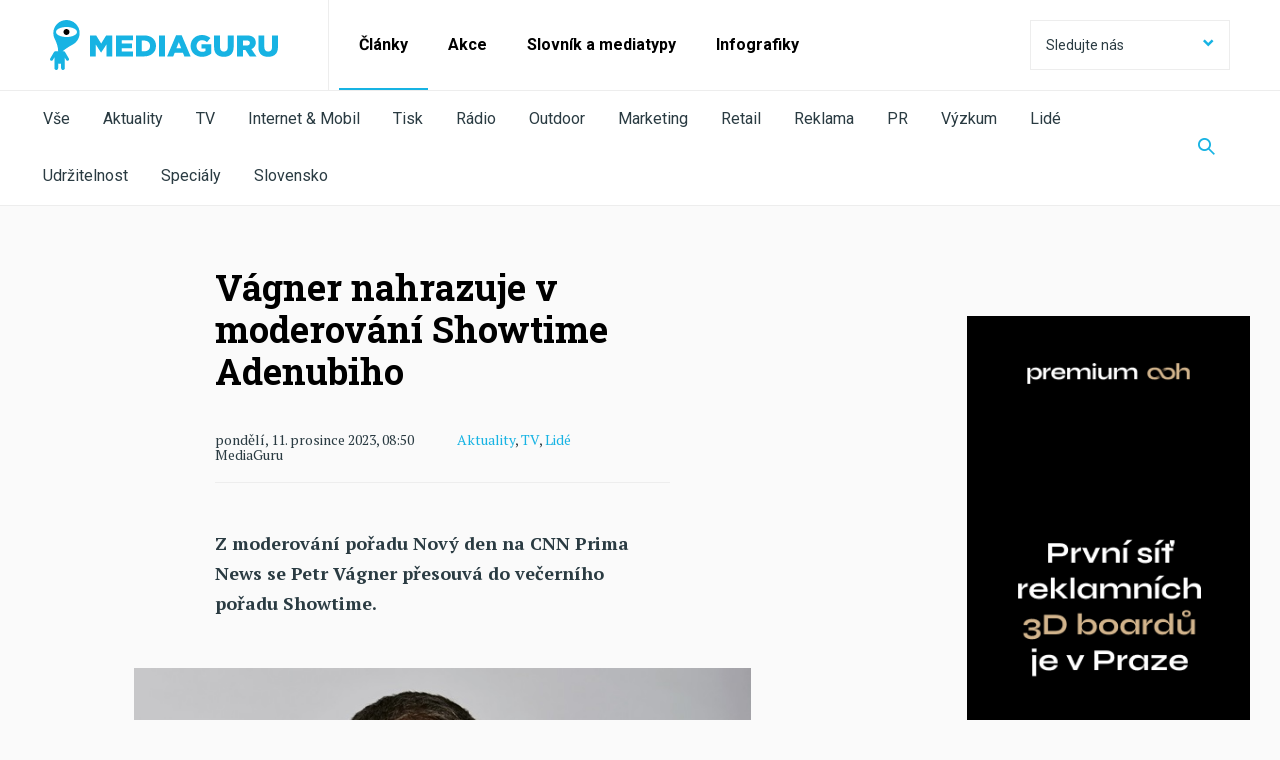

--- FILE ---
content_type: text/html; charset=utf-8
request_url: https://mediaguruwebapp.azurewebsites.net/clanky/2023/12/vagner-nahrazuje-v-moderovani-showtime-adenubiho/
body_size: 17884
content:



<!DOCTYPE html>

<html lang="cs">
<head>

    <meta charset="utf-8">
    <meta name="viewport" content="width=device-width" />
    <meta http-equiv="X-UA-Compatible" content="IE=edge">
    <meta name="format-detection" content="telephone=no">
    <meta name="google-site-verification" content="VON7R2B-GyFZPVk4kFeHrF-CrSAxtDLP2NNYaoBla_I" />

    <meta name="robots" content="noindex">

        <title>V&#225;gner nahrazuje v moderov&#225;n&#237; Showtime Adenubiho | MediaGuru</title>


    <link rel="icon" type="image/png" href="/media/1023/favicon.png" />
    <link rel="stylesheet" href="https://fonts.googleapis.com/css?family=PT+Serif:400,400i,700,700i|Roboto+Slab:300,400,700|Roboto:300,400,700&display=swap&subset=latin-ext">
    <link rel="stylesheet" type="text/css" href="/css/main.min.css?ver=65-1206">
    <link rel="stylesheet" type="text/css" href="/css/ab-testing/v2-mobile-articles.css?ver=65">

    <script type='text/javascript'>
        var appInsights = window.appInsights || function (config) {
            function r(config) { t[config] = function () { var i = arguments; t.queue.push(function () { t[config].apply(t, i) }) } }
            var t = { config: config }, u = document, e = window, o = 'script', s = u.createElement(o), i, f; for (s.src = config.url || '//az416426.vo.msecnd.net/scripts/a/ai.0.js', u.getElementsByTagName(o)[0].parentNode.appendChild(s), t.cookie = u.cookie, t.queue = [], i = ['Event', 'Exception', 'Metric', 'PageView', 'Trace', 'Ajax']; i.length;)r('track' + i.pop()); return r('setAuthenticatedUserContext'), r('clearAuthenticatedUserContext'), config.disableExceptionTracking || (i = 'onerror', r('_' + i), f = e[i], e[i] = function (config, r, u, e, o) { var s = f && f(config, r, u, e, o); return s !== !0 && t['_' + i](config, r, u, e, o), s }), t
        }({
            instrumentationKey: '534b9d30-bd70-4fd0-9edd-d409722bbf0c'
        });

        window.appInsights = appInsights;
        appInsights.trackPageView();
    </script>
    <script src="/js/minified/libs.min.js?ver=65"></script>
    <script src="/js/minified/main.min.js?ver=65-12052020"></script>
    
    <script>
    var pageId=66709;
    </script>
    <link rel="canonical" href="https://www.mediaguru.cz/clanky/2023/12/vagner-nahrazuje-v-moderovani-showtime-adenubiho/" />
    <script src="/js/minified/view-counter.min.js?ver=65"></script>
    <script src="/js/livefeed-polling.js?ver=65-21052020"></script>

    <meta property="og:locale" content="cs_CZ">
    <meta name="twitter:card" content="summary_large_image">

    


    <meta property="og:url" content="https://mediaguruwebapp.azurewebsites.net/clanky/2023/12/vagner-nahrazuje-v-moderovani-showtime-adenubiho/">
    <meta property="og:site_name" content="MediaGuru.cz">
    <meta property="og:title" content="Vágner nahrazuje v moderování Showtime Adenubiho">
    <meta name="twitter:title" content="Vágner nahrazuje v moderování Showtime Adenubiho">

            <meta name="description" content="Z moderov&#225;n&#237; pořadu Nov&#253; den na CNN Prima News se Petr V&#225;gner přesouv&#225; do večern&#237;ho pořadu Showtime.">

    <meta property="og:description" content="Z moderování pořadu Nový den na CNN Prima News se Petr Vágner přesouvá do večerního pořadu Showtime.">
    <meta name="twitter:description" content="Z moderování pořadu Nový den na CNN Prima News se Petr Vágner přesouvá do večerního pořadu Showtime.">
        <meta property="fb:app_id" content="126667434748220" />

        <meta name="twitter:creator" content="@MediaGuruCZ" />

    <script type="text/javascript" src="/js/fresco.js?ver=65"></script>
        <link rel="image_src" href="https://mediaguruwebapp.azurewebsites.net/media/26902/petr-v&#225;gner-1.jpg?anchor=center&amp;mode=crop&amp;width=1200&amp;height=630&amp;rnd=133467545322030000">
        <meta property="og:image" content="https://mediaguruwebapp.azurewebsites.net/media/26902/petr-v&#225;gner-1.jpg?anchor=center&amp;mode=crop&amp;width=1200&amp;height=630&amp;rnd=133467545322030000">
        <meta name="twitter:image" content="https://mediaguruwebapp.azurewebsites.net/media/26902/petr-v&#225;gner-1.jpg?anchor=center&amp;mode=crop&amp;width=1200&amp;height=630&amp;rnd=133467545322030000">

    <!-- https://developers.google.com/tag-platform/devguides/consent?tab=tag-manager -->
    <script>
        // Define dataLayer and the gtag function.
        window.dataLayer = window.dataLayer || [];
        function gtag(){dataLayer.push(arguments);}

        // Default ad_storage to 'denied'.
        gtag('consent', 'default', {
            'ad_storage': 'denied',
            'analytics_storage': 'denied',
            'functionality_storage': 'denied',
            'personalization_storage': 'denied',
            'security_storage': 'denied'
        });
    </script>
    
    <!-- Google Tag Manager -->
    <script>(function(w,d,s,l,i){w[l]=w[l]||[];w[l].push({'gtm.start':
    new Date().getTime(),event:'gtm.js'});var f=d.getElementsByTagName(s)[0],
    j=d.createElement(s),dl=l!='dataLayer'?'&l='+l:'';j.async=true;j.src=
    'https://www.googletagmanager.com/gtm.js?id='+i+dl;f.parentNode.insertBefore(j,f);
    })(window,document,'script','dataLayer','GTM-NHPRBZF');</script>
    <!-- End Google Tag Manager -->
</head>
<body>
    <!-- Google Tag Manager (noscript) -->
    <noscript><iframe src="https://www.googletagmanager.com/ns.html?id=GTM-NHPRBZF"
    height="0" width="0" style="display:none;visibility:hidden"></iframe></noscript>
    <!-- End Google Tag Manager (noscript) -->

    <div id="page-wrapper">
        

<header>
	<nav class="navbar">
		<div class="header-container">

			
			<div class="brand-wrapper brand-wrapper--border-bottom">
				<div class="brand-wrapper__item">
                    <a href="/">
						<img src="/img/logo_mediaguru_old.svg" alt="MediaGuru" width="228" height="50" />
					</a>
				</div>
				<div class="brand-wrapper__toggle-btn">
					<button class="toggle-btn toggle-btn--header toggle-btn--opened"><span class="mg-icon-cross"></span></button>
					<button class="toggle-btn toggle-btn--header toggle-btn--closed"><span class="mg-icon-menu"></span></button>
				</div>
			</div>
			

			<div class="toggle-content active">

				
				<form id="web-search" action="/clanky/vyhledavani/" method="get" class="search-field search-field--display-for-mobile">
					<input  name="query" type="text" placeholder="Vyhledat na MediaGuru" />
					<button class="search-field__search-btn"><span class="mg-icon-search"></span></button>
					<input type="submit" style="display: none;" />
				</form>
				

				
				<ul class="prim-menu">
					<!--<li><a href="">Články</a></li>
					<li><a href="">Akce</a></li>
					<li><a href="">Akademie</a></li>-->
								<li class="current">
									<a href="/clanky/">Čl&#225;nky</a>
								</li>
								<li class="">
									<a href="/akce/">Akce</a>
								</li>
								<li class="">
									<a href="/slovnik-a-mediatypy/slovnik/">Slovn&#237;k a mediatypy</a>
								</li>
								<li class="">
									<a href="/clanky/kategorie/infografiky/">Infografiky</a>
								</li>

				</ul>
				

				
				<div class="dropdown dropdown--social">
					<button class="btn btn--social dropdownmenu-toggle">
						Sledujte nás <span class="mg-icon-arrow-down pull-right"></span>
					</button>
					<div class="list-group list-group--social">
						<a href="#" class="list-group-item">
							Sledujte nás <span class="mg-icon-arrow-up pull-right"></span>
						</a>

					<a href="https://www.facebook.com/pages/MediaGuru/203926995614" target="_blank" class="list-group-item">
						<span class="mg-icon-facebook"></span>Facebook
					</a>
											<a href="https://twitter.com/MediaGuruCZ" target="_blank" class="list-group-item">
						<span class="mg-icon-twitter"></span>Twitter
					</a>
																	<a href="https://www.linkedin.com/groups/3834548" target="_blank" class="list-group-item">
						<span class="mg-icon-linkedin"></span>LinkedIn
					</a>
											<a href="https://www.instagram.com/mediagurucz/" target="_blank" class="list-group-item">
						<span class="mg-icon-instagram"></span>Instagram
					</a>
						<a href="/rss-kanal/" class="list-group-item">
							<span class="mg-icon-rss"></span>RSS
						</a>
						<a href="http://www.phdmedia.com/czech-republic/" class="list-group-item phd-a-link">
							<span class="mg-icon-phd-social"></span>
						</a>
					</div>
				</div>
				
				<div class="scrolling-row--mobile">
					<ul class="social">
                            <li><a href="https://www.facebook.com/pages/MediaGuru/203926995614" target="_blank"><span class="mg-icon-facebook"></span></a></li>

                            <li><a href="https://twitter.com/MediaGuruCZ" target="_blank"><span class="mg-icon-twitter"></span></a></li>

                                                    <li><a href="https://www.linkedin.com/groups/3834548" target="_blank"><span class="mg-icon-linkedin"></span></a></li>
                                                    <li><a href="https://www.instagram.com/mediagurucz/" target="_blank"><span class="mg-icon-instagram"></span></a></li>
						<li><a href="/rss-kanal/"><span class="mg-icon-rss"></span></a></li>
						<li><a href="http://www.phdmedia.com/czech-republic/" class="phd-a-link"><span class="mg-icon-phd-social"></span></a></li>
					</ul>
				</div>
			</div>
			<div class="sub-menu">
				<div class="sub-menu-swipe-field">
					<ul class="sub-menu__list">

                            <li class=""><a href="/clanky/">Vše</a></li>
												    <li class=""><a href="/clanky/kategorie/aktuality/">Aktuality</a></li>
						    <li class=""><a href="/clanky/kategorie/tv/">TV</a></li>
						    <li class=""><a href="/clanky/kategorie/internet-mobil/">Internet &amp; Mobil</a></li>
						    <li class=""><a href="/clanky/kategorie/tisk/">Tisk</a></li>
						    <li class=""><a href="/clanky/kategorie/radio/">R&#225;dio</a></li>
						    <li class=""><a href="/clanky/kategorie/outdoor/">Outdoor</a></li>
						    <li class=""><a href="/clanky/kategorie/marketing/">Marketing</a></li>
						    <li class=""><a href="/clanky/kategorie/retail/">Retail</a></li>
						    <li class=""><a href="/clanky/kategorie/reklama/">Reklama</a></li>
						    <li class=""><a href="/clanky/kategorie/pr/">PR</a></li>
						    <li class=""><a href="/clanky/kategorie/vyzkum/">V&#253;zkum</a></li>
						    <li class=""><a href="/clanky/kategorie/lide/">Lid&#233;</a></li>
						    <li class=""><a href="/clanky/kategorie/udrzitelnost/">Udržitelnost</a></li>
						    <li class=""><a href="/clanky/kategorie/specialy/">Speci&#225;ly</a></li>
						    <li class=""><a href="/clanky/kategorie/slovensko/">Slovensko</a></li>
					</ul>
				</div>
				<button class="search-field__search-btn-toggle" aria-label="Zobrazit vyhledávaní"><span class="mg-icon-search"></span></button>
			</div>
            <form action="/clanky/vyhledavani/" method="get" class="search-field search-field-top">
                <input name="query" type="text" placeholder="Vyhledat na MediaGuru" />
                <button type="button" class="search-field__search-btn" id="search-btn-header" aria-label="Schovat vyhledávaní"><span class="mg-icon-cross"></span></button>
                <input type="submit" style="display: none;" />
            </form>
		</div>
	</nav>
</header>


        <main id="page-main">
            




<div id="page-wrapper">
    <div class="content article-page-content">
        <div class="container-fluid article-detail select-sharer-container">
            <div class="row">
                <div class="col-md-offset-1 col-md-8">
                    <div class="row">
                        <div class="container">
                            <div class="row">
                                <div class="col-md-offset-1 col-md-6">
                                    <h1>V&#225;gner nahrazuje v moderov&#225;n&#237; Showtime Adenubiho</h1>
                                    <div class="article-detail-info-container">
                                        <div class="article-detail-info">
                                            <span class="article-detail-date">ponděl&#237;, 11. prosince 2023, 08:50</span>
                                                <span class="article-detail-categories">

                                                            <a href="/clanky/kategorie/aktuality/">Aktuality</a>,
                                                            <a href="/clanky/kategorie/tv/">TV</a>,
                                                            <a href="/clanky/kategorie/lide/">Lid&#233;</a>

                                                </span>
                                            <span class="article-detail-author">
                                                
                                                MediaGuru
                                            </span>
                                        </div>
                                    </div>
                                    <p class="perex">Z moderov&#225;n&#237; pořadu Nov&#253; den na CNN Prima News se Petr V&#225;gner přesouv&#225; do večern&#237;ho pořadu Showtime.</p>
                                </div>
                            </div>
                        </div>
                    </div>

                    <div class="row">
                        
                        
    <div class="umb-grid">
                <div class="grid-section">
    <div >
            <div class="container">
        <div class="row clearfix">
            <div class="col-md-8 column">
                <div >
                            
    
    <img src="https://mediagurucdneu.azureedge.net/media/26902/petr-v&#225;gner-1.jpg" alt="Petr V&#225;gner, zdroj: FTV Prima">
        <p class="caption">Petr V&#225;gner, zdroj: FTV Prima</p>


                </div>
            </div>        </div>
            </div>
    </div>
    <div >
            <div class="container">
        <div class="row clearfix">
            <div class="col-md-1 column">
                <div >
                </div>
            </div>            <div class="col-md-6 column">
                <div >
                            
    
<p>Moderátor <strong>Petr Vágner</strong> se přesouvá z moderování ranního vysílání <strong>CNN Prima News</strong> do večerního pořadu o celebritách <strong>Showtime</strong>. Nahradí <strong>Immanuela Adenubiho</strong>, který v sobotu pořad moderoval naposledy. V moderátorském týmu pořadu Showtime tak doplní <strong>Laďku Něrgešovou</strong> a <strong>Ivu Kubelkovou</strong>. Poprvé se představí v pátek 15. prosince v 19:55. Petr Vágner moderoval poslední více než rok ranní pořad <strong>Nový den</strong>.</p>
<p>-mav-</p>


                </div>
            </div>        </div>
            </div>
    </div>
                </div>
    </div>



                    </div>
                    
                            <div class="row">
                                <div class="container">
                                    <div class="row">
                                        <div class="col-md-6 col-md-offset-1">
                                            <h3>Tagy</h3>
                                            <ul class="tags">
                                                    <li class="blue" style="list-style: none; line-height: 1.15;">
                                                        <a href="/clanky/vyhledavani-podle-tagu?query=Petr V&#225;gner">Petr V&#225;gner</a>
                                                    </li>
                                                    <li class="blue" style="list-style: none; line-height: 1.15;">
                                                        <a href="/clanky/vyhledavani-podle-tagu?query=TV Prima">TV Prima</a>
                                                    </li>
                                                    <li class="blue" style="list-style: none; line-height: 1.15;">
                                                        <a href="/clanky/vyhledavani-podle-tagu?query=CNN Prima News">CNN Prima News</a>
                                                    </li>
                                                    <li class="blue" style="list-style: none; line-height: 1.15;">
                                                        <a href="/clanky/vyhledavani-podle-tagu?query=moder&#225;tor">moder&#225;tor</a>
                                                    </li>
                                                    <li class="blue" style="list-style: none; line-height: 1.15;">
                                                        <a href="/clanky/vyhledavani-podle-tagu?query=lid&#233;">lid&#233;</a>
                                                    </li>
                                                    <li class="blue" style="list-style: none; line-height: 1.15;">
                                                        <a href="/clanky/vyhledavani-podle-tagu?query=person&#225;lie">person&#225;lie</a>
                                                    </li>
                                            </ul>
                                        </div>
                                    </div>
                                </div>
                            </div>


                    
                    <div class="row">
                        <div class="container">
                            <div class="row">
                                <div class="col-md-6 col-md-offset-1">
                                    
                                    <div class="addthis_inline_share_toolbox"></div>
                                </div>

                            </div>
                        </div>

                    </div>

                </div>
                <div class="col-md-3">

                    

<div class="row / mg-banner / mg-banner-vertical" id="bannerBlock_5285">
    <div class="col-sm-12">

        <div class="mg-wrapper / mg-banner-link-v" data-target="rectangleDesktopImage">
            <a href="https://www.premiumooh.com/cs " target="_blank" class="mg-banner-link">
                <picture>
                    
                    <source srcset="/media/gtpmo453/pooh-banner-300x600.png?anchor=center&amp;mode=crop&amp;width=300&amp;height=600&amp;rnd=134136209632570000" media="(min-width: 1024px)" />

                    <img srcset="[data-uri]" alt="" data-target="rectangleDesktopImage" width="300" height="600" /> 
                </picture>
            </a>
            <span>Inzerce</span>
        </div>

            <div class="mg-wrapper / mg-banner-link-v-mobile" data-target="rectangleMobileImage">
                <a href="https://www.premiumooh.com/cs " target="_blank" class="mg-banner-link">
                    <picture>
                        
                        <source srcset="/media/ek3bfv5i/pooh-banner-640x640.png?anchor=center&amp;mode=crop&amp;width=640&amp;height=640&amp;rnd=134136209632570000" media="(max-width: 1023px)" />

                        <img srcset="[data-uri]" alt="" data-target="rectangleMobileImage" width="640" height="640" /> 
                    </picture>
                </a>
                <span>Inzerce</span>
            </div>

    </div>
</div>
<script>

    var sendImpression = sendImpression || function (bannerUid, type, size) {

        var url;

        if (type == "click")
            url = "/umbraco/api/Bnr/IncreaseCCount";
        else if (type == "load")
            url = "/umbraco/api/Bnr/IncreaseICount";
        else
            url = "/umbraco/api/Bnr/IncreaseVICount";

        $.ajax({
            url: url + "?bid=" + bannerUid + "&btype=" + size,
            method: "POST"
        });

    };


    (function (uid, bid) {

        var opts = {
            root: null,
            rootMargin: "0px 0px 10px 0px",
            threshold: [0, .5, 1]
        };

        var previous = 0;
        var wrappers; // = document.querySelectorAll
        var wrapperTarget = "";
        var timeInterval;
        var canCount = true;

        var observer = new IntersectionObserver(function (entries, observer) {

            var entry = entries[0];
            var target = entry.target;
            var amount = Math.floor(entry.intersectionRatio * 100);

            if (amount > 20 && amount < 80) {

                $("#bannerBlock_" + uid + " .mg-wrapper").each(function (i, item) {

                    if ($(item).css("display") !== "none")
                        wrapperTarget = $(item).attr("data-target");
                });

                if (wrapperTarget != "" && canCount) {
                    canCount = false;
                    timeInterval = setTimeout(function () {
                        sendImpression(bid, "seen", wrapperTarget);
                    }, 1000);
                }

            } else if (amount >= 50 && entry.isIntersecting) {
                $("#bannerBlock_" + uid + " .mg-wrapper").each(function (i, item) {

                    if ($(item).css("display") !== "none")
                        wrapperTarget = $(item).attr("data-target");
                });

                if (wrapperTarget != "" && canCount) {
                    canCount = false;
                    timeInterval = setTimeout(function () {
                        sendImpression(bid, "seen", wrapperTarget);
                    }, 1000);
                }
            }


            if (!entry.isIntersecting) {
                clearTimeout(timeInterval);
                canCount = true;
            }

        }, opts);

        var target = document.querySelector("#bannerBlock_" + uid);
        observer.observe(target);

        $(".mg-wrapper img", target).on("click", function (ev) {
            sendImpression(bid, "click", ev.target.getAttribute("data-target"));
        });

        // basic imprese
        $("#bannerBlock_" + uid + " .mg-wrapper").each(function (i, item) {

            if ($(item).css("display") !== "none") {
                wrapperTarget = $("img", item).attr("data-target");
                sendImpression(bid, "load", wrapperTarget);
            }
        });



    })(5285, 74706);

    </script>

                </div>
            </div>


            <div class="row">
                <div class="col-md-6 col-md-offset-2">
                    
                    





<script type="text/javascript" src="//s7.addthis.com/js/300/addthis_widget.js#pubid=ra-59c1219dc343822c"></script>


                </div>
            </div>

        </div>
    </div>

    
    
<link rel="stylesheet" href="/css/selection-sharer.css?ver=65" />
<script src="/js/selection-sharer.js?ver=65"></script>



<script>
    $(function () {
        $(".select-sharer-container").selectionSharer();
    });
</script>






<div class="other-articles">
    <div class="content">
        
        
        <h2 class="other-articles__header">Aktuality</h2>
        <div class="row other-articles__container">
            <div class="col-md-12">
                <div class="row">

                    <div class="col-sm-6 preview-slider__other-articles with-lazy-loader">
                        <div class="preview-slider__header">
                            <h2>Novější články</h2>
                            <div class="right-block">
                                <div class="arrows-block visible-lg-block visible-md-block">
                                    <span class="arrow-icon arrow-left">
                                        <span class="mg-icon-arrow-article-swipe-left"></span>
                                    </span>
                                    <span class="arrow-icon arrow-right">
                                        <span class="mg-icon-arrow-article-swipe-right"></span>
                                    </span>
                                </div>
                            </div>
                        </div>
                        <div class="row scrolling-row">



<div class="box--other-article animated-box preview-slider__other-articles__item without-description  lazy-container">
    <article class="box box--article">
            <ul class="box__labels">


                            <li class="blue"><a href="/clanky/kategorie/aktuality/">Aktuality</a></li>
                            <li class="blue"><a href="/clanky/kategorie/tv/">TV</a></li>
                            <li class="blue"><a href="/clanky/kategorie/radio/">R&#225;dio</a></li>

             </ul>
        <a href="/clanky/2026/01/klempir-redukci-medii-verejne-sluzby-nemame-v-umyslu/" title="Klemp&#237;ř: Redukci m&#233;di&#237; veřejn&#233; služby nem&#225;me v &#250;myslu"></a>
        <div class="box__img-container">
            <!--<div class="box__img animated-img lazy-img"   data-bg-img="https://mediagurucdneu.azureedge.net/imgcache/7/5/8/2/a/c/7582ac5fe3121dcc9d9a01d3b398ada08c7c19da.jpg?v=1">
                <a href="/clanky/2026/01/klempir-redukci-medii-verejne-sluzby-nemame-v-umyslu/">
                    
                </a>
            </div>-->
            <div class="box__img animated-img lazy-img" data-bg="https://mediagurucdneu.azureedge.net/imgcache/7/5/8/2/a/c/7582ac5fe3121dcc9d9a01d3b398ada08c7c19da.jpg?v=1" >
                <a href="/clanky/2026/01/klempir-redukci-medii-verejne-sluzby-nemame-v-umyslu/">
                    
                </a>
            </div>

        </div>
        <div class="box__content">
            <h3 class="animated-header">
                Klemp&#237;ř: Redukci m&#233;di&#237; veřejn&#233; služby nem&#225;me v &#250;myslu
            </h3>
                <ul class="article-label-list / list-separator">


                            <li><a href="/clanky/kategorie/aktuality/">Aktuality</a></li>
                            <li><a href="/clanky/kategorie/tv/">TV</a></li>
                            <li><a href="/clanky/kategorie/radio/">R&#225;dio</a></li>
                </ul>
            <p class="box__description">Vl&#225;dn&#237; koalice nem&#225; podle ministra kultury Ota Klemp&#237;ře (Motorist&#233;) v &#250;myslu redukci m&#233;di&#237; veřejn&#233; služby a toto t&#233;ma nen&#237; na stole.</p>
                <ul class="homepage-labels">


                        <li><a href="/clanky/kategorie/aktuality/">Aktuality</a></li>
                 </ul>
            <div class="box__date animated-date">p&#225;tek 16. ledna 2026</div>
        </div>
    </article>
</div>


<div class="box--other-article animated-box preview-slider__other-articles__item without-description  lazy-container">
    <article class="box box--article">
            <ul class="box__labels">


                            <li class="blue"><a href="/clanky/kategorie/aktuality/">Aktuality</a></li>
                            <li class="blue"><a href="/clanky/kategorie/tv/">TV</a></li>

             </ul>
        <a href="/clanky/2026/01/chalupari-drzi-ve-ctvrtek-prvenstvi-pred-candice-renoirovou/" title="Chalup&#225;ři drž&#237; ve čtvrtek prvenstv&#237; před Candice Renoirovou"></a>
        <div class="box__img-container">
            <!--<div class="box__img animated-img lazy-img"   data-bg-img="https://mediagurucdneu.azureedge.net/imgcache/1/e/e/3/a/8/1ee3a8ea10cfb4b63faa508d5c57b889eb029ed3.jpg?v=1">
                <a href="/clanky/2026/01/chalupari-drzi-ve-ctvrtek-prvenstvi-pred-candice-renoirovou/">
                    
                </a>
            </div>-->
            <div class="box__img animated-img lazy-img" data-bg="https://mediagurucdneu.azureedge.net/imgcache/1/e/e/3/a/8/1ee3a8ea10cfb4b63faa508d5c57b889eb029ed3.jpg?v=1" >
                <a href="/clanky/2026/01/chalupari-drzi-ve-ctvrtek-prvenstvi-pred-candice-renoirovou/">
                    
                </a>
            </div>

        </div>
        <div class="box__content">
            <h3 class="animated-header">
                Chalup&#225;ři drž&#237; ve čtvrtek prvenstv&#237; před Candice Renoirovou
            </h3>
                <ul class="article-label-list / list-separator">


                            <li><a href="/clanky/kategorie/aktuality/">Aktuality</a></li>
                            <li><a href="/clanky/kategorie/tv/">TV</a></li>
                </ul>
            <p class="box__description">Nejsledovanějš&#237;m pořadem čtvrtečn&#237;ho večera po 20:00 v div&#225;ck&#233; skupině starš&#237; 15 let zůst&#225;vaj&#237; Chalup&#225;ři. Jejich n&#225;skok před Inspektorkou Candice Renoirovou nen&#237; ale velk&#253;. </p>
                <ul class="homepage-labels">


                        <li><a href="/clanky/kategorie/aktuality/">Aktuality</a></li>
                 </ul>
            <div class="box__date animated-date">p&#225;tek 16. ledna 2026</div>
        </div>
    </article>
</div>


<div class="box--other-article animated-box preview-slider__other-articles__item without-description  lazy-container">
    <article class="box box--article">
            <ul class="box__labels">


                            <li class="blue"><a href="/clanky/kategorie/aktuality/">Aktuality</a></li>
                            <li class="blue"><a href="/clanky/kategorie/reklama/">Reklama</a></li>

             </ul>
        <a href="/clanky/2026/01/flexi-v-kampani-propojuje-nejmladsi-s-nejstarsi-generaci/" title="Flexi v kampani propojuje nejmladš&#237; s nejstarš&#237; generac&#237;"></a>
        <div class="box__img-container">
            <!--<div class="box__img animated-img lazy-img"   data-bg-img="https://mediagurucdneu.azureedge.net/imgcache/5/0/f/d/4/4/50fd4448b75770359553e39485782ecabd74ba70.jpg?v=1">
                <a href="/clanky/2026/01/flexi-v-kampani-propojuje-nejmladsi-s-nejstarsi-generaci/">
                    
                </a>
            </div>-->
            <div class="box__img animated-img lazy-img" data-bg="https://mediagurucdneu.azureedge.net/imgcache/5/0/f/d/4/4/50fd4448b75770359553e39485782ecabd74ba70.jpg?v=1" >
                <a href="/clanky/2026/01/flexi-v-kampani-propojuje-nejmladsi-s-nejstarsi-generaci/">
                    
                </a>
            </div>

        </div>
        <div class="box__content">
            <h3 class="animated-header">
                Flexi v kampani propojuje nejmladš&#237; s nejstarš&#237; generac&#237;
            </h3>
                <ul class="article-label-list / list-separator">


                            <li><a href="/clanky/kategorie/aktuality/">Aktuality</a></li>
                            <li><a href="/clanky/kategorie/reklama/">Reklama</a></li>
                </ul>
            <p class="box__description">Flexi od Kooperativy stav&#237; svou digit&#225;ln&#237; kampaň na kr&#225;tk&#253;ch rozhovorech dět&#237; s prarodiči.&#160;</p>
                <ul class="homepage-labels">


                        <li><a href="/clanky/kategorie/aktuality/">Aktuality</a></li>
                 </ul>
            <div class="box__date animated-date">p&#225;tek 16. ledna 2026</div>
        </div>
    </article>
</div>


<div class="box--other-article animated-box preview-slider__other-articles__item without-description  lazy-container">
    <article class="box box--article">
            <ul class="box__labels">


                            <li class="blue"><a href="/clanky/kategorie/internet-mobil/">Internet &amp; Mobil</a></li>
                            <li class="blue"><a href="/clanky/kategorie/vyzkum/">V&#253;zkum</a></li>

             </ul>
        <a href="/clanky/2026/01/cookies-souhlasy-cechy-otravuji-polovina-je-nedava/" title="Cookies souhlasy Čechy otravuj&#237;, polovina je ned&#225;v&#225;"></a>
        <div class="box__img-container">
            <!--<div class="box__img animated-img lazy-img"   data-bg-img="https://mediagurucdneu.azureedge.net/imgcache/5/a/8/3/a/1/5a83a17c08d804858e6bfdba836bb3f89f48ff9b.jpg?v=1">
                <a href="/clanky/2026/01/cookies-souhlasy-cechy-otravuji-polovina-je-nedava/">
                    
                </a>
            </div>-->
            <div class="box__img animated-img lazy-img" data-bg="https://mediagurucdneu.azureedge.net/imgcache/5/a/8/3/a/1/5a83a17c08d804858e6bfdba836bb3f89f48ff9b.jpg?v=1" >
                <a href="/clanky/2026/01/cookies-souhlasy-cechy-otravuji-polovina-je-nedava/">
                    
                </a>
            </div>

        </div>
        <div class="box__content">
            <h3 class="animated-header">
                Cookies souhlasy Čechy otravuj&#237;, polovina je ned&#225;v&#225;
            </h3>
                <ul class="article-label-list / list-separator">


                            <li><a href="/clanky/kategorie/internet-mobil/">Internet &amp; Mobil</a></li>
                            <li><a href="/clanky/kategorie/vyzkum/">V&#253;zkum</a></li>
                </ul>
            <p class="box__description">Většina česk&#233; internetov&#233; populace považuje v&#253;zvy k souhlasu se zpracov&#225;n&#237;m dat za obtěžuj&#237;c&#237; a rušiv&#233;. Vad&#237; jim i c&#237;len&#225; onlinov&#225; reklama, zjistil v&#253;zkum ResSolution Group.</p>
                <ul class="homepage-labels">


                        <li><a href="/clanky/kategorie/internet-mobil/">Internet &amp; Mobil</a></li>
                 </ul>
            <div class="box__date animated-date">p&#225;tek 16. ledna 2026</div>
        </div>
    </article>
</div>


<div class="box--other-article animated-box preview-slider__other-articles__item without-description  lazy-container">
    <article class="box box--article">
            <ul class="box__labels">


                            <li class="blue"><a href="/clanky/kategorie/aktuality/">Aktuality</a></li>
                            <li class="blue"><a href="/clanky/kategorie/reklama/">Reklama</a></li>

             </ul>
        <a href="/clanky/2026/01/ceska-znacka-kimchi-beavia-miri-do-televize/" title="Česk&#225; značka kimchi Beavia m&#237;ř&#237; do televize"></a>
        <div class="box__img-container">
            <!--<div class="box__img animated-img lazy-img"   data-bg-img="https://mediagurucdneu.azureedge.net/imgcache/4/9/5/7/7/e/49577e1e4fad806753080a29dbd4ab119df8450f.jpg?v=1">
                <a href="/clanky/2026/01/ceska-znacka-kimchi-beavia-miri-do-televize/">
                    
                </a>
            </div>-->
            <div class="box__img animated-img lazy-img" data-bg="https://mediagurucdneu.azureedge.net/imgcache/4/9/5/7/7/e/49577e1e4fad806753080a29dbd4ab119df8450f.jpg?v=1" >
                <a href="/clanky/2026/01/ceska-znacka-kimchi-beavia-miri-do-televize/">
                    
                </a>
            </div>

        </div>
        <div class="box__content">
            <h3 class="animated-header">
                Česk&#225; značka kimchi Beavia m&#237;ř&#237; do televize
            </h3>
                <ul class="article-label-list / list-separator">


                            <li><a href="/clanky/kategorie/aktuality/">Aktuality</a></li>
                            <li><a href="/clanky/kategorie/reklama/">Reklama</a></li>
                </ul>
            <p class="box__description">Nov&#225; kampaň značky česk&#233; kimchi Beavia „Tak si mě vem!” startuje 15. ledna.&#160;</p>
                <ul class="homepage-labels">


                        <li><a href="/clanky/kategorie/aktuality/">Aktuality</a></li>
                 </ul>
            <div class="box__date animated-date">p&#225;tek 16. ledna 2026</div>
        </div>
    </article>
</div>


<div class="box--other-article animated-box preview-slider__other-articles__item without-description  lazy-container">
    <article class="box box--article">
            <ul class="box__labels">


                            <li class="blue"><a href="/clanky/kategorie/aktuality/">Aktuality</a></li>
                            <li class="blue"><a href="/clanky/kategorie/radio/">R&#225;dio</a></li>

             </ul>
        <a href="/clanky/2026/01/zavoral-obrat-nazoru-ministra-klempire-me-prekvapil/" title="Zavoral: Obrat n&#225;zoru ministra Klemp&#237;ře mě překvapil"></a>
        <div class="box__img-container">
            <!--<div class="box__img animated-img lazy-img"   data-bg-img="https://mediagurucdneu.azureedge.net/imgcache/8/e/8/2/6/3/8e8263f44edd8749b9b46fc8e4eb4b37e2972b36.jpg?v=1">
                <a href="/clanky/2026/01/zavoral-obrat-nazoru-ministra-klempire-me-prekvapil/">
                    
                </a>
            </div>-->
            <div class="box__img animated-img lazy-img" data-bg="https://mediagurucdneu.azureedge.net/imgcache/8/e/8/2/6/3/8e8263f44edd8749b9b46fc8e4eb4b37e2972b36.jpg?v=1" >
                <a href="/clanky/2026/01/zavoral-obrat-nazoru-ministra-klempire-me-prekvapil/">
                    
                </a>
            </div>

        </div>
        <div class="box__content">
            <h3 class="animated-header">
                Zavoral: Obrat n&#225;zoru ministra Klemp&#237;ře mě překvapil
            </h3>
                <ul class="article-label-list / list-separator">


                            <li><a href="/clanky/kategorie/aktuality/">Aktuality</a></li>
                            <li><a href="/clanky/kategorie/radio/">R&#225;dio</a></li>
                </ul>
            <p class="box__description">Gener&#225;ln&#237; ředitel Česk&#233;ho rozhlasu Ren&#233; Zavoral se vyj&#225;dřil ke sv&#233; schůzce s ministrem kultury Otou Klemp&#237;řem.</p>
                <ul class="homepage-labels">


                        <li><a href="/clanky/kategorie/aktuality/">Aktuality</a></li>
                 </ul>
            <div class="box__date animated-date">čtvrtek 15. ledna 2026</div>
        </div>
    </article>
</div>

                        </div>
                    </div>

                    <div class="col-sm-6 preview-slider__other-articles with-lazy-loader">
                        <div class="preview-slider__header">
                            <h2>Starší články</h2>
                            <div class="right-block">
                                <div class="arrows-block visible-lg-block visible-md-block">
                                    <span class="arrow-icon arrow-left">
                                        <span class="mg-icon-arrow-article-swipe-left"></span>
                                    </span>
                                    <span class="arrow-icon arrow-right">
                                        <span class="mg-icon-arrow-article-swipe-right"></span>
                                    </span>
                                </div>
                            </div>
                        </div>
                        <div class="row scrolling-row">



<div class="box--other-article animated-box preview-slider__other-articles__item without-description  lazy-container">
    <article class="box box--article">
            <ul class="box__labels">


                            <li class="blue"><a href="/clanky/kategorie/aktuality/">Aktuality</a></li>
                            <li class="blue"><a href="/clanky/kategorie/marketing/">Marketing</a></li>
                            <li class="blue"><a href="/clanky/kategorie/lide/">Lid&#233;</a></li>

             </ul>
        <a href="/clanky/2026/01/marketing-microsoftu-nove-vede-juraj-polerecky/" title="Marketing Microsoftu nově vede Juraj Polereck&#253;"></a>
        <div class="box__img-container">
            <!--<div class="box__img animated-img lazy-img"   data-bg-img="https://mediagurucdneu.azureedge.net/imgcache/2/4/d/3/b/6/24d3b677fd44687711b947c1453484cbc538ae79.jpg?v=1">
                <a href="/clanky/2026/01/marketing-microsoftu-nove-vede-juraj-polerecky/">
                    
                </a>
            </div>-->
            <div class="box__img animated-img lazy-img" data-bg="https://mediagurucdneu.azureedge.net/imgcache/2/4/d/3/b/6/24d3b677fd44687711b947c1453484cbc538ae79.jpg?v=1" >
                <a href="/clanky/2026/01/marketing-microsoftu-nove-vede-juraj-polerecky/">
                    
                </a>
            </div>

        </div>
        <div class="box__content">
            <h3 class="animated-header">
                Marketing Microsoftu nově vede Juraj Polereck&#253;
            </h3>
                <ul class="article-label-list / list-separator">


                            <li><a href="/clanky/kategorie/aktuality/">Aktuality</a></li>
                            <li><a href="/clanky/kategorie/marketing/">Marketing</a></li>
                            <li><a href="/clanky/kategorie/lide/">Lid&#233;</a></li>
                </ul>
            <p class="box__description">Nov&#253;m marketingov&#253;m ředitelem Microsoftu pro Česko a Slovensko se st&#225;v&#225; Juraj Polereck&#253;.&#160;</p>
                <ul class="homepage-labels">


                        <li><a href="/clanky/kategorie/aktuality/">Aktuality</a></li>
                 </ul>
            <div class="box__date animated-date">čtvrtek 15. ledna 2026</div>
        </div>
    </article>
</div>


<div class="box--other-article animated-box preview-slider__other-articles__item without-description  lazy-container">
    <article class="box box--article">
            <ul class="box__labels">


                            <li class="blue"><a href="/clanky/kategorie/aktuality/">Aktuality</a></li>
                            <li class="blue"><a href="/clanky/kategorie/tv/">TV</a></li>

             </ul>
        <a href="/clanky/2026/01/our-media-se-muze-stat-jedinym-vlastnikem-tv-brno-1/" title="Our Media se může st&#225;t jedin&#253;m vlastn&#237;kem TV Brno 1"></a>
        <div class="box__img-container">
            <!--<div class="box__img animated-img lazy-img"   data-bg-img="https://mediagurucdneu.azureedge.net/imgcache/5/e/2/6/e/7/5e26e7d7302239e3ecb05dc524e95526fafca900.jpg?v=1">
                <a href="/clanky/2026/01/our-media-se-muze-stat-jedinym-vlastnikem-tv-brno-1/">
                    
                </a>
            </div>-->
            <div class="box__img animated-img lazy-img" data-bg="https://mediagurucdneu.azureedge.net/imgcache/5/e/2/6/e/7/5e26e7d7302239e3ecb05dc524e95526fafca900.jpg?v=1" >
                <a href="/clanky/2026/01/our-media-se-muze-stat-jedinym-vlastnikem-tv-brno-1/">
                    
                </a>
            </div>

        </div>
        <div class="box__content">
            <h3 class="animated-header">
                Our Media se může st&#225;t jedin&#253;m vlastn&#237;kem TV Brno 1
            </h3>
                <ul class="article-label-list / list-separator">


                            <li><a href="/clanky/kategorie/aktuality/">Aktuality</a></li>
                            <li><a href="/clanky/kategorie/tv/">TV</a></li>
                </ul>
            <p class="box__description">Rada pro rozhlasov&#233; a televizn&#237; vys&#237;l&#225;n&#237; souhlas&#237; s převodem pod&#237;lu ve společnosti provozuj&#237;c&#237; region&#225;ln&#237; televizi TV Brno 1.</p>
                <ul class="homepage-labels">


                        <li><a href="/clanky/kategorie/aktuality/">Aktuality</a></li>
                 </ul>
            <div class="box__date animated-date">čtvrtek 15. ledna 2026</div>
        </div>
    </article>
</div>


<div class="box--other-article animated-box preview-slider__other-articles__item without-description  lazy-container">
    <article class="box box--article">
            <ul class="box__labels">


                            <li class="blue"><a href="/clanky/kategorie/marketing/">Marketing</a></li>

             </ul>
        <a href="/clanky/2026/01/luxus-zlevnuje-znacky-hledaji-nove-sportovni-prilezitosti/" title="Luxus zlevňuje, značky hledaj&#237; nov&#233; sportovn&#237; př&#237;ležitosti"></a>
        <div class="box__img-container">
            <!--<div class="box__img animated-img lazy-img"   data-bg-img="https://mediagurucdneu.azureedge.net/imgcache/7/9/9/c/4/3/799c4372e594d23839f3582c3d1e578f5aa19644.jpg?v=1">
                <a href="/clanky/2026/01/luxus-zlevnuje-znacky-hledaji-nove-sportovni-prilezitosti/">
                    
                </a>
            </div>-->
            <div class="box__img animated-img lazy-img" data-bg="https://mediagurucdneu.azureedge.net/imgcache/7/9/9/c/4/3/799c4372e594d23839f3582c3d1e578f5aa19644.jpg?v=1" >
                <a href="/clanky/2026/01/luxus-zlevnuje-znacky-hledaji-nove-sportovni-prilezitosti/">
                    
                </a>
            </div>

        </div>
        <div class="box__content">
            <h3 class="animated-header">
                Luxus zlevňuje, značky hledaj&#237; nov&#233; sportovn&#237; př&#237;ležitosti
            </h3>
                <ul class="article-label-list / list-separator">


                            <li><a href="/clanky/kategorie/marketing/">Marketing</a></li>
                </ul>
            <p class="box__description">V loňsk&#233;m roce se v&#237;ce než třetina luxusn&#237;ho zbož&#237; prodala ve slevě. Značky vyhled&#225;vaj&#237; nov&#233; možnosti sportovn&#237;ho partnerstv&#237;.&#160;</p>
                <ul class="homepage-labels">


                        <li><a href="/clanky/kategorie/marketing/">Marketing</a></li>
                 </ul>
            <div class="box__date animated-date">čtvrtek 15. ledna 2026</div>
        </div>
    </article>
</div>


<div class="box--other-article animated-box preview-slider__other-articles__item without-description  lazy-container">
    <article class="box box--article">
            <ul class="box__labels">


                            <li class="blue"><a href="/clanky/kategorie/aktuality/">Aktuality</a></li>
                            <li class="blue"><a href="/clanky/kategorie/tv/">TV</a></li>

             </ul>
        <a href="/clanky/2026/01/prima-uz-promuje-uvedeni-reality-show-asia-express/" title="Prima už promuje uveden&#237; reality show Asia Express"></a>
        <div class="box__img-container">
            <!--<div class="box__img animated-img lazy-img"   data-bg-img="https://mediagurucdneu.azureedge.net/imgcache/d/b/6/0/3/0/db603000bb943de1b1be36db9d120f6f09a911c0.jpg?v=1">
                <a href="/clanky/2026/01/prima-uz-promuje-uvedeni-reality-show-asia-express/">
                    
                </a>
            </div>-->
            <div class="box__img animated-img lazy-img" data-bg="https://mediagurucdneu.azureedge.net/imgcache/d/b/6/0/3/0/db603000bb943de1b1be36db9d120f6f09a911c0.jpg?v=1" >
                <a href="/clanky/2026/01/prima-uz-promuje-uvedeni-reality-show-asia-express/">
                    
                </a>
            </div>

        </div>
        <div class="box__content">
            <h3 class="animated-header">
                Prima už promuje uveden&#237; reality show Asia Express
            </h3>
                <ul class="article-label-list / list-separator">


                            <li><a href="/clanky/kategorie/aktuality/">Aktuality</a></li>
                            <li><a href="/clanky/kategorie/tv/">TV</a></li>
                </ul>
            <p class="box__description">Televize Prima už promuje uveden&#237; nov&#233; reality show Asia Express. Zařad&#237; ji do jarn&#237;ho vys&#237;l&#225;n&#237; v line&#225;rn&#237; TV i na platformě Prima+. </p>
                <ul class="homepage-labels">


                        <li><a href="/clanky/kategorie/aktuality/">Aktuality</a></li>
                 </ul>
            <div class="box__date animated-date">čtvrtek 15. ledna 2026</div>
        </div>
    </article>
</div>


<div class="box--other-article animated-box preview-slider__other-articles__item without-description  lazy-container">
    <article class="box box--article">
            <ul class="box__labels">


                            <li class="blue"><a href="/clanky/kategorie/aktuality/">Aktuality</a></li>
                            <li class="blue"><a href="/clanky/kategorie/marketing/">Marketing</a></li>
                            <li class="blue"><a href="/clanky/kategorie/lide/">Lid&#233;</a></li>

             </ul>
        <a href="/clanky/2026/01/za-marketing-a-obchod-direct-fidoo-zodpovida-radek-hajek/" title="Za marketing a obchod Direct Fidoo zodpov&#237;d&#225; Radek H&#225;jek"></a>
        <div class="box__img-container">
            <!--<div class="box__img animated-img lazy-img"   data-bg-img="https://mediagurucdneu.azureedge.net/imgcache/d/3/4/4/c/4/d344c41b140059718b316a35950655a4307ea32e.jpg?v=1">
                <a href="/clanky/2026/01/za-marketing-a-obchod-direct-fidoo-zodpovida-radek-hajek/">
                    
                </a>
            </div>-->
            <div class="box__img animated-img lazy-img" data-bg="https://mediagurucdneu.azureedge.net/imgcache/d/3/4/4/c/4/d344c41b140059718b316a35950655a4307ea32e.jpg?v=1" >
                <a href="/clanky/2026/01/za-marketing-a-obchod-direct-fidoo-zodpovida-radek-hajek/">
                    
                </a>
            </div>

        </div>
        <div class="box__content">
            <h3 class="animated-header">
                Za marketing a obchod Direct Fidoo zodpov&#237;d&#225; Radek H&#225;jek
            </h3>
                <ul class="article-label-list / list-separator">


                            <li><a href="/clanky/kategorie/aktuality/">Aktuality</a></li>
                            <li><a href="/clanky/kategorie/marketing/">Marketing</a></li>
                            <li><a href="/clanky/kategorie/lide/">Lid&#233;</a></li>
                </ul>
            <p class="box__description">Na pozici Chief Client Officer fintech Direct Fidoo nastupuje Radek H&#225;jek, zodpovědn&#253; bude i za marketing.&#160;</p>
                <ul class="homepage-labels">


                        <li><a href="/clanky/kategorie/aktuality/">Aktuality</a></li>
                 </ul>
            <div class="box__date animated-date">čtvrtek 15. ledna 2026</div>
        </div>
    </article>
</div>


<div class="box--other-article animated-box preview-slider__other-articles__item without-description  lazy-container">
    <article class="box box--article">
            <ul class="box__labels">


                            <li class="blue"><a href="/clanky/kategorie/aktuality/">Aktuality</a></li>
                            <li class="blue"><a href="/clanky/kategorie/lide/">Lid&#233;</a></li>
                            <li class="blue"><a href="/clanky/kategorie/pr/">PR</a></li>

             </ul>
        <a href="/clanky/2026/01/chrpova-nahradi-ve-vedeni-apra-lesenskeho/" title="Chrpov&#225; nahrad&#237; ve veden&#237; APRA Lesensk&#233;ho"></a>
        <div class="box__img-container">
            <!--<div class="box__img animated-img lazy-img"   data-bg-img="https://mediagurucdneu.azureedge.net/imgcache/f/2/9/7/2/e/f2972ea155cd1bb04c6fd616bf67a9d09f3cc3b7.jpg?v=1">
                <a href="/clanky/2026/01/chrpova-nahradi-ve-vedeni-apra-lesenskeho/">
                    
                </a>
            </div>-->
            <div class="box__img animated-img lazy-img" data-bg="https://mediagurucdneu.azureedge.net/imgcache/f/2/9/7/2/e/f2972ea155cd1bb04c6fd616bf67a9d09f3cc3b7.jpg?v=1" >
                <a href="/clanky/2026/01/chrpova-nahradi-ve-vedeni-apra-lesenskeho/">
                    
                </a>
            </div>

        </div>
        <div class="box__content">
            <h3 class="animated-header">
                Chrpov&#225; nahrad&#237; ve veden&#237; APRA Lesensk&#233;ho
            </h3>
                <ul class="article-label-list / list-separator">


                            <li><a href="/clanky/kategorie/aktuality/">Aktuality</a></li>
                            <li><a href="/clanky/kategorie/lide/">Lid&#233;</a></li>
                            <li><a href="/clanky/kategorie/pr/">PR</a></li>
                </ul>
            <p class="box__description">Petr Lesensk&#253; po dev&#237;ti letech konč&#237; ve veden&#237; APRA, nahrad&#237; ho Michaela Chrpov&#225;.</p>
                <ul class="homepage-labels">


                        <li><a href="/clanky/kategorie/aktuality/">Aktuality</a></li>
                 </ul>
            <div class="box__date animated-date">čtvrtek 15. ledna 2026</div>
        </div>
    </article>
</div>
                        </div>
                    </div>

                </div>
            </div>

        </div>
        
        <div class="row preview-slider__newest-parts with-lazy-loader">
            <div class="col-md-12">
                <div class="preview-slider__header">
                    <h2>Doporučované</h2>
                    <div class="right-block">
                        
                        <div class="arrows-block visible-lg-block visible-md-block">
                            <span class="arrow-icon arrow-left">
                                <span class="mg-icon-arrow-article-swipe-left"></span>
                            </span>
                            <span class="arrow-icon arrow-right">
                                <span class="mg-icon-arrow-article-swipe-right"></span>
                            </span>
                        </div>
                    </div>
                </div>
                
                <div class="row scrolling-row">


<div class="box--other-article animated-box col-xs-12 without-description box--credential without-image-mobile  lazy-container">
    <article class="box box--article">
        <a href="/clanky/2026/01/ct-meni-po-patnacti-letech-podobu-poradu-dobre-rano/" title="ČT měn&#237; po patn&#225;cti letech podobu pořadu Dobr&#233; r&#225;no"></a>
        <div class="box__img-container">
            <!--<div class="box__img animated-img lazy-img"   data-bg-img="https://mediagurucdneu.azureedge.net/imgcache/d/a/8/9/6/0/da89603a7a9bef0a3fdde1379e626402e33e83a5.jpg?v=1">
                <a href="/clanky/2026/01/ct-meni-po-patnacti-letech-podobu-poradu-dobre-rano/">
                    
                </a>
            </div>-->
            <div class="box__img animated-img lazy-img" data-bg="https://mediagurucdneu.azureedge.net/imgcache/d/a/8/9/6/0/da89603a7a9bef0a3fdde1379e626402e33e83a5.jpg?v=1" >
                <a href="/clanky/2026/01/ct-meni-po-patnacti-letech-podobu-poradu-dobre-rano/">
                    
                </a>
            </div>

        </div>
        <div class="box__content">
            <h3 class="animated-header">
                ČT měn&#237; po patn&#225;cti letech podobu pořadu Dobr&#233; r&#225;no
            </h3>
            <p class="box__description">Od 5. ledna 2026 z&#237;sk&#225; dlouholet&#253; rann&#237; lifestylov&#253; cyklus Dobr&#233; r&#225;no na ČT2 novou vizu&#225;ln&#237; podobu.</p>
            <div class="box__date animated-date">p&#225;tek 2. ledna 2026</div>
        </div>
    </article>
</div>


<div class="box--other-article animated-box col-xs-12 without-description box--credential without-image-mobile  lazy-container">
    <article class="box box--article">
        <a href="/clanky/2026/01/serial-neuer-se-uvedl-jako-vitez-nedelniho-vecera/" title="Seri&#225;l Neuer se uvedl jako v&#237;těz neděln&#237;ho večera"></a>
        <div class="box__img-container">
            <!--<div class="box__img animated-img lazy-img"   data-bg-img="https://mediagurucdneu.azureedge.net/imgcache/1/f/7/2/5/8/1f7258c099f9b8b48ae9832fbeb29c5d56aacc6a.jpg?v=1">
                <a href="/clanky/2026/01/serial-neuer-se-uvedl-jako-vitez-nedelniho-vecera/">
                    
                </a>
            </div>-->
            <div class="box__img animated-img lazy-img" data-bg="https://mediagurucdneu.azureedge.net/imgcache/1/f/7/2/5/8/1f7258c099f9b8b48ae9832fbeb29c5d56aacc6a.jpg?v=1" >
                <a href="/clanky/2026/01/serial-neuer-se-uvedl-jako-vitez-nedelniho-vecera/">
                    
                </a>
            </div>

        </div>
        <div class="box__content">
            <h3 class="animated-header">
                Seri&#225;l Neuer se uvedl jako v&#237;těz neděln&#237;ho večera
            </h3>
            <p class="box__description">&#218;vodn&#237; d&#237;l slovensk&#233;ho krimin&#225;ln&#237;ho seri&#225;lu Neuer se stal nejsledovanějš&#237;m pořadem neděln&#237;ho večera po 20:00, a to ve všech hlavn&#237;ch div&#225;ck&#253;ch skupin&#225;ch. N&#225;sledovala Krimin&#225;lka Anděl. </p>
            <div class="box__date animated-date">ponděl&#237; 12. ledna 2026</div>
        </div>
    </article>
</div>


<div class="box--other-article animated-box col-xs-12 without-description box--credential without-image-mobile  lazy-container">
    <article class="box box--article">
        <a href="/clanky/2026/01/serial-polabi-se-s-novymi-dily-vrati-az-20-ledna/" title="Seri&#225;l Polab&#237; se s nov&#253;mi d&#237;ly vr&#225;t&#237; až 20. ledna"></a>
        <div class="box__img-container">
            <!--<div class="box__img animated-img lazy-img"   data-bg-img="https://mediagurucdneu.azureedge.net/imgcache/0/4/4/2/e/c/0442ecacfda682ba3fe558d9772526b260053729.jpg?v=1">
                <a href="/clanky/2026/01/serial-polabi-se-s-novymi-dily-vrati-az-20-ledna/">
                    
                </a>
            </div>-->
            <div class="box__img animated-img lazy-img" data-bg="https://mediagurucdneu.azureedge.net/imgcache/0/4/4/2/e/c/0442ecacfda682ba3fe558d9772526b260053729.jpg?v=1" >
                <a href="/clanky/2026/01/serial-polabi-se-s-novymi-dily-vrati-az-20-ledna/">
                    
                </a>
            </div>

        </div>
        <div class="box__content">
            <h3 class="animated-header">
                Seri&#225;l Polab&#237; se s nov&#253;mi d&#237;ly vr&#225;t&#237; až 20. ledna
            </h3>
            <p class="box__description">Nov&#233; d&#237;ly kl&#237;čov&#233;ho seri&#225;lu TV Prima Polab&#237; se po v&#225;nočn&#237; pauze ve vys&#237;l&#225;n&#237; objev&#237; až v druh&#233; poloviny ledna. </p>
            <div class="box__date animated-date">ponděl&#237; 5. ledna 2026</div>
        </div>
    </article>
</div>


<div class="box--other-article animated-box col-xs-12 without-description box--credential without-image-mobile  lazy-container">
    <article class="box box--article">
        <a href="/clanky/2026/01/na-celo-patecniho-vecera-se-vratila-vsechnoparty/" title="Na čelo p&#225;tečn&#237;ho večera se vr&#225;tila Všechnop&#225;rty"></a>
        <div class="box__img-container">
            <!--<div class="box__img animated-img lazy-img"   data-bg-img="https://mediagurucdneu.azureedge.net/imgcache/4/3/0/9/4/e/43094e3dc29edb61b53c7ac27300a81cce3d5b44.jpg?v=1">
                <a href="/clanky/2026/01/na-celo-patecniho-vecera-se-vratila-vsechnoparty/">
                    
                </a>
            </div>-->
            <div class="box__img animated-img lazy-img" data-bg="https://mediagurucdneu.azureedge.net/imgcache/4/3/0/9/4/e/43094e3dc29edb61b53c7ac27300a81cce3d5b44.jpg?v=1" >
                <a href="/clanky/2026/01/na-celo-patecniho-vecera-se-vratila-vsechnoparty/">
                    
                </a>
            </div>

        </div>
        <div class="box__content">
            <h3 class="animated-header">
                Na čelo p&#225;tečn&#237;ho večera se vr&#225;tila Všechnop&#225;rty
            </h3>
            <p class="box__description">Jedničkou p&#225;tečn&#237;ho večera po 20:00 v div&#225;ck&#233; skupině starš&#237; 15 let byla Všechnop&#225;rty. N&#225;sledoval seri&#225;l Vypr&#225;věj a Harry Potter, kter&#253; byl z&#225;roveň nejsledovanějš&#237;m v 15-54.</p>
            <div class="box__date animated-date">sobota 10. ledna 2026</div>
        </div>
    </article>
</div>


<div class="box--other-article animated-box col-xs-12 without-description box--credential without-image-mobile  lazy-container">
    <article class="box box--article">
        <a href="/clanky/2025/11/v-sobotu-vecer-zacne-vysilat-romska-televize-roma-tv/" title="V sobotu večer začne vys&#237;lat romsk&#225; televize Roma TV"></a>
        <div class="box__img-container">
            <!--<div class="box__img animated-img lazy-img"   data-bg-img="https://mediagurucdneu.azureedge.net/imgcache/5/9/2/7/0/d/59270deec6372a48e779e3b820e2dae6d4092d45.jpg?v=1">
                <a href="/clanky/2025/11/v-sobotu-vecer-zacne-vysilat-romska-televize-roma-tv/">
                    
                </a>
            </div>-->
            <div class="box__img animated-img lazy-img" data-bg="https://mediagurucdneu.azureedge.net/imgcache/5/9/2/7/0/d/59270deec6372a48e779e3b820e2dae6d4092d45.jpg?v=1" >
                <a href="/clanky/2025/11/v-sobotu-vecer-zacne-vysilat-romska-televize-roma-tv/">
                    
                </a>
            </div>

        </div>
        <div class="box__content">
            <h3 class="animated-header">
                V sobotu večer začne vys&#237;lat romsk&#225; televize Roma TV
            </h3>
            <p class="box__description">Prvn&#237; celoplošn&#225; romsk&#225; televize Roma TV zah&#225;j&#237; vys&#237;l&#225;n&#237; v sobotu 29. listopadu od 19:00.</p>
            <div class="box__date animated-date">sobota 29. listopadu 2025</div>
        </div>
    </article>
</div>


<div class="box--other-article animated-box col-xs-12 without-description box--credential without-image-mobile  lazy-container">
    <article class="box box--article">
        <a href="/clanky/2026/01/cra-predstavily-plan-rozvoje-dab-dalsi-vysilace-budou-do-dvou-let/" title="ČRA představily pl&#225;n rozvoje DAB+, dalš&#237; vys&#237;lače budou do dvou let"></a>
        <div class="box__img-container">
            <!--<div class="box__img animated-img lazy-img"   data-bg-img="https://mediagurucdneu.azureedge.net/imgcache/0/e/c/f/7/1/0ecf71f395a3e8ec814952087a3b8ebcc431b624.jpg?v=1">
                <a href="/clanky/2026/01/cra-predstavily-plan-rozvoje-dab-dalsi-vysilace-budou-do-dvou-let/">
                    
                </a>
            </div>-->
            <div class="box__img animated-img lazy-img" data-bg="https://mediagurucdneu.azureedge.net/imgcache/0/e/c/f/7/1/0ecf71f395a3e8ec814952087a3b8ebcc431b624.jpg?v=1" >
                <a href="/clanky/2026/01/cra-predstavily-plan-rozvoje-dab-dalsi-vysilace-budou-do-dvou-let/">
                    
                </a>
            </div>

        </div>
        <div class="box__content">
            <h3 class="animated-header">
                ČRA představily pl&#225;n rozvoje DAB+, dalš&#237; vys&#237;lače budou do dvou let
            </h3>
            <p class="box__description">Oper&#225;tor ČRA spust&#237; 21. ledna svůj region&#225;ln&#237; DAB+ multiplex se stanicemi Pigy r&#225;dio, Dance r&#225;dio a R&#225;dio Dechovka z Bukov&#233; hory na &#218;stecku. Pro oper&#225;tora Play.cz pak odstartuje ve stejn&#253; den vys&#237;l&#225;n&#237; ze severočesk&#233;ho Ještědu.
</p>
            <div class="box__date animated-date">středa 14. ledna 2026</div>
        </div>
    </article>
</div>


<div class="box--other-article animated-box col-xs-12 without-description box--credential without-image-mobile  lazy-container">
    <article class="box box--article">
        <a href="/clanky/2026/01/televize-seznam-ma-ve-vodafone-tv-lepsi-pozici-vraci-se-dvojka/" title="Televize Seznam m&#225; ve Vodafone TV lepš&#237; pozic&#237;, vrac&#237; se Dvojka"></a>
        <div class="box__img-container">
            <!--<div class="box__img animated-img lazy-img"   data-bg-img="https://mediagurucdneu.azureedge.net/imgcache/1/1/6/3/e/0/1163e09d176b5f59a38b281da12651e358789a08.jpg?v=1">
                <a href="/clanky/2026/01/televize-seznam-ma-ve-vodafone-tv-lepsi-pozici-vraci-se-dvojka/">
                    
                </a>
            </div>-->
            <div class="box__img animated-img lazy-img" data-bg="https://mediagurucdneu.azureedge.net/imgcache/1/1/6/3/e/0/1163e09d176b5f59a38b281da12651e358789a08.jpg?v=1" >
                <a href="/clanky/2026/01/televize-seznam-ma-ve-vodafone-tv-lepsi-pozici-vraci-se-dvojka/">
                    
                </a>
            </div>

        </div>
        <div class="box__content">
            <h3 class="animated-header">
                Televize Seznam m&#225; ve Vodafone TV lepš&#237; pozic&#237;, vrac&#237; se Dvojka
            </h3>
            <p class="box__description">Oper&#225;tor Vodafone upravil svou televizn&#237; nab&#237;dku a přesunul Televize Seznam na o něco atraktivnějš&#237; pozici v programov&#233;m průvodci. Současně se do nab&#237;dky od 13. ledna vr&#225;til druh&#253; program slovensk&#233; veřejnopr&#225;vn&#237; televize..</p>
            <div class="box__date animated-date">středa 14. ledna 2026</div>
        </div>
    </article>
</div>


<div class="box--other-article animated-box col-xs-12 without-description box--credential without-image-mobile  lazy-container">
    <article class="box box--article">
        <a href="/clanky/2025/12/evropska-komise-odmitla-ceskou-statni-podporu-pro-dtt/" title="Evropsk&#225; komise odm&#237;tla českou st&#225;tn&#237; podporu pro DTT"></a>
        <div class="box__img-container">
            <!--<div class="box__img animated-img lazy-img"   data-bg-img="https://mediagurucdneu.azureedge.net/imgcache/c/3/0/c/3/9/c30c398b7ed4d9facf7b91febc230ec9fb423f3f.jpg?v=1">
                <a href="/clanky/2025/12/evropska-komise-odmitla-ceskou-statni-podporu-pro-dtt/">
                    
                </a>
            </div>-->
            <div class="box__img animated-img lazy-img" data-bg="https://mediagurucdneu.azureedge.net/imgcache/c/3/0/c/3/9/c30c398b7ed4d9facf7b91febc230ec9fb423f3f.jpg?v=1" >
                <a href="/clanky/2025/12/evropska-komise-odmitla-ceskou-statni-podporu-pro-dtt/">
                    
                </a>
            </div>

        </div>
        <div class="box__content">
            <h3 class="animated-header">
                Evropsk&#225; komise odm&#237;tla českou st&#225;tn&#237; podporu pro DTT
            </h3>
            <p class="box__description">Pl&#225;novan&#225; česk&#225; st&#225;tn&#237; podpora provozovatelům pozemn&#237;ho digit&#225;ln&#237;ho televizn&#237;ho vys&#237;l&#225;n&#237; (DTT) odporuje podle evropsk&#233; komise pr&#225;vu Evropsk&#233; unie.</p>
            <div class="box__date animated-date">&#250;ter&#253; 23. prosince 2025</div>
        </div>
    </article>
</div>


<div class="box--other-article animated-box col-xs-12 without-description box--credential without-image-mobile  lazy-container">
    <article class="box box--article">
        <a href="/clanky/2026/01/na-oneplay-v-patek-startuje-serie-metoda-markovic-straka/" title="Na Oneplay v p&#225;tek startuje s&#233;rie Metoda Markovič: Straka"></a>
        <div class="box__img-container">
            <!--<div class="box__img animated-img lazy-img"   data-bg-img="https://mediagurucdneu.azureedge.net/imgcache/1/2/0/6/5/f/12065f0cd38e7b6eb9f3ed7621e05306fd8f3bd8.jpg?v=1">
                <a href="/clanky/2026/01/na-oneplay-v-patek-startuje-serie-metoda-markovic-straka/">
                    
                </a>
            </div>-->
            <div class="box__img animated-img lazy-img" data-bg="https://mediagurucdneu.azureedge.net/imgcache/1/2/0/6/5/f/12065f0cd38e7b6eb9f3ed7621e05306fd8f3bd8.jpg?v=1" >
                <a href="/clanky/2026/01/na-oneplay-v-patek-startuje-serie-metoda-markovic-straka/">
                    
                </a>
            </div>

        </div>
        <div class="box__content">
            <h3 class="animated-header">
                Na Oneplay v p&#225;tek startuje s&#233;rie Metoda Markovič: Straka
            </h3>
            <p class="box__description">Pokračov&#225;n&#237; s&#233;rie o kriminalistick&#233; pr&#225;ci Jiř&#237;ho Markoviče pokračuje na Oneplay od 9. ledna nov&#253;mi d&#237;ly. Zahajuje s&#233;rie Metoda Markovič: Straka.</p>
            <div class="box__date animated-date">p&#225;tek 9. ledna 2026</div>
        </div>
    </article>
</div>


<div class="box--other-article animated-box col-xs-12 without-description box--credential without-image-mobile  lazy-container">
    <article class="box box--article">
        <a href="/clanky/2026/01/odznak-vysocina-odstartuje-ctvrtou-radu-v-pondeli-26-ledna/" title="Odznak Vysočina odstartuje čtvrtou řadu v ponděl&#237; 26. ledna"></a>
        <div class="box__img-container">
            <!--<div class="box__img animated-img lazy-img"   data-bg-img="https://mediagurucdneu.azureedge.net/imgcache/1/c/9/e/9/5/1c9e95fd3f17e8bde57f474bd14f0244d5134aa3.jpg?v=1">
                <a href="/clanky/2026/01/odznak-vysocina-odstartuje-ctvrtou-radu-v-pondeli-26-ledna/">
                    
                </a>
            </div>-->
            <div class="box__img animated-img lazy-img" data-bg="https://mediagurucdneu.azureedge.net/imgcache/1/c/9/e/9/5/1c9e95fd3f17e8bde57f474bd14f0244d5134aa3.jpg?v=1" >
                <a href="/clanky/2026/01/odznak-vysocina-odstartuje-ctvrtou-radu-v-pondeli-26-ledna/">
                    
                </a>
            </div>

        </div>
        <div class="box__content">
            <h3 class="animated-header">
                Odznak Vysočina odstartuje čtvrtou řadu v ponděl&#237; 26. ledna
            </h3>
            <p class="box__description">Na ponděln&#237; večery nasad&#237; TV Nova od konce ledna premi&#233;rov&#233; d&#237;ly seri&#225;lu Odznak Vysočina. </p>
            <div class="box__date animated-date">ponděl&#237; 12. ledna 2026</div>
        </div>
    </article>
</div>


<div class="box--other-article animated-box col-xs-12 without-description box--credential without-image-mobile  lazy-container">
    <article class="box box--article">
        <a href="/clanky/2026/01/modra-krev-potvrzuje-ve-stredu-vitezstvi-ct2-porazi-ostatni/" title="Modr&#225; krev potvrzuje ve středu v&#237;tězstv&#237;, ČT2 por&#225;ž&#237; ostatn&#237;"></a>
        <div class="box__img-container">
            <!--<div class="box__img animated-img lazy-img"   data-bg-img="https://mediagurucdneu.azureedge.net/imgcache/5/b/b/7/5/3/5bb7532ee77ff965f9524ff6a99893ee5d42e32e.jpg?v=1">
                <a href="/clanky/2026/01/modra-krev-potvrzuje-ve-stredu-vitezstvi-ct2-porazi-ostatni/">
                    
                </a>
            </div>-->
            <div class="box__img animated-img lazy-img" data-bg="https://mediagurucdneu.azureedge.net/imgcache/5/b/b/7/5/3/5bb7532ee77ff965f9524ff6a99893ee5d42e32e.jpg?v=1" >
                <a href="/clanky/2026/01/modra-krev-potvrzuje-ve-stredu-vitezstvi-ct2-porazi-ostatni/">
                    
                </a>
            </div>

        </div>
        <div class="box__content">
            <h3 class="animated-header">
                Modr&#225; krev potvrzuje ve středu v&#237;tězstv&#237;, ČT2 por&#225;ž&#237; ostatn&#237;
            </h3>
            <p class="box__description">Tak&#233; druh&#253; d&#237;l pořadu Modr&#225; krev se stal nejsledovanějš&#237;m pořadem po 20:00 v div&#225;ck&#233; skupině 15+. Jeho odstup od seri&#225;lu Kamar&#225;di byl ale jen o 11 tis&#237;c div&#225;ků a oproti minul&#233;mu t&#253;dnu se sn&#237;žil. ČT2 tak ale znovu porazila velk&#233; stanice. </p>
            <div class="box__date animated-date">čtvrtek 15. ledna 2026</div>
        </div>
    </article>
</div>


<div class="box--other-article animated-box col-xs-12 without-description box--credential without-image-mobile  lazy-container">
    <article class="box box--article">
        <a href="/clanky/2025/12/patecni-jednickou-vsechnoparty-pote-v-dobrem-i-zlem/" title="P&#225;tečn&#237; jedničkou Všechnop&#225;rty, pot&#233; V dobr&#233;m i zl&#233;m"></a>
        <div class="box__img-container">
            <!--<div class="box__img animated-img lazy-img"   data-bg-img="https://mediagurucdneu.azureedge.net/imgcache/5/d/d/2/3/6/5dd236e4324717096e3c6cfbb28ac133ba5ba082.jpg?v=1">
                <a href="/clanky/2025/12/patecni-jednickou-vsechnoparty-pote-v-dobrem-i-zlem/">
                    
                </a>
            </div>-->
            <div class="box__img animated-img lazy-img" data-bg="https://mediagurucdneu.azureedge.net/imgcache/5/d/d/2/3/6/5dd236e4324717096e3c6cfbb28ac133ba5ba082.jpg?v=1" >
                <a href="/clanky/2025/12/patecni-jednickou-vsechnoparty-pote-v-dobrem-i-zlem/">
                    
                </a>
            </div>

        </div>
        <div class="box__content">
            <h3 class="animated-header">
                P&#225;tečn&#237; jedničkou Všechnop&#225;rty, pot&#233; V dobr&#233;m i zl&#233;m
            </h3>
            <p class="box__description">Nejsledovanějš&#237;m pořadem p&#225;tečn&#237;ho večera po 20:00 v div&#225;ck&#233; skupině starš&#237; 15 let se stala Všechnop&#225;rty. N&#225;sledoval sn&#237;mek V dobr&#233;m i zl&#233;m a Farma Vojty Kotka.</p>
            <div class="box__date animated-date">sobota 6. prosince 2025</div>
        </div>
    </article>
</div>


<div class="box--other-article animated-box col-xs-12 without-description box--credential without-image-mobile  lazy-container">
    <article class="box box--article">
        <a href="/clanky/2026/01/misto-zlocinu-zlin-potvrzuje-v-pondeli-vedeni/" title="M&#237;sto zločinu Zl&#237;n potvrzuje v ponděl&#237; veden&#237;"></a>
        <div class="box__img-container">
            <!--<div class="box__img animated-img lazy-img"   data-bg-img="https://mediagurucdneu.azureedge.net/imgcache/9/c/9/d/e/1/9c9de1409864b57bda761e5698e715c526849e32.jpg?v=1">
                <a href="/clanky/2026/01/misto-zlocinu-zlin-potvrzuje-v-pondeli-vedeni/">
                    
                </a>
            </div>-->
            <div class="box__img animated-img lazy-img" data-bg="https://mediagurucdneu.azureedge.net/imgcache/9/c/9/d/e/1/9c9de1409864b57bda761e5698e715c526849e32.jpg?v=1" >
                <a href="/clanky/2026/01/misto-zlocinu-zlin-potvrzuje-v-pondeli-vedeni/">
                    
                </a>
            </div>

        </div>
        <div class="box__content">
            <h3 class="animated-header">
                M&#237;sto zločinu Zl&#237;n potvrzuje v ponděl&#237; veden&#237;
            </h3>
            <p class="box__description">Seri&#225;l M&#237;sto zločinu Zl&#237;n se i po druh&#233;m odvys&#237;l&#225;n&#237; stal nejsledovanějš&#237;m pořadem ponděln&#237;ho večera a cel&#233;ho dne s 1,26 mil. div&#225;ků (15+). </p>
            <div class="box__date animated-date">&#250;ter&#253; 13. ledna 2026</div>
        </div>
    </article>
</div>


<div class="box--other-article animated-box col-xs-12 without-description box--credential without-image-mobile  lazy-container">
    <article class="box box--article">
        <a href="/clanky/2026/01/bitva-o-warner-bros-se-vyostruje-paramount-podava-zalobu/" title="Bitva o Warner Bros. se vyostřuje, Paramount pod&#225;v&#225; žalobu"></a>
        <div class="box__img-container">
            <!--<div class="box__img animated-img lazy-img"   data-bg-img="https://mediagurucdneu.azureedge.net/imgcache/1/e/a/5/e/3/1ea5e3b6d7239db985c5e2ccdd294afa37294f58.jpg?v=1">
                <a href="/clanky/2026/01/bitva-o-warner-bros-se-vyostruje-paramount-podava-zalobu/">
                    
                </a>
            </div>-->
            <div class="box__img animated-img lazy-img" data-bg="https://mediagurucdneu.azureedge.net/imgcache/1/e/a/5/e/3/1ea5e3b6d7239db985c5e2ccdd294afa37294f58.jpg?v=1" >
                <a href="/clanky/2026/01/bitva-o-warner-bros-se-vyostruje-paramount-podava-zalobu/">
                    
                </a>
            </div>

        </div>
        <div class="box__content">
            <h3 class="animated-header">
                Bitva o Warner Bros. se vyostřuje, Paramount pod&#225;v&#225; žalobu
            </h3>
            <p class="box__description">Paramount stupňuje tlak na Warner Bros. Discovery kvůli nab&#237;dce na převzet&#237;, pod&#225;v&#225; i žalobu.</p>
            <div class="box__date animated-date">&#250;ter&#253; 13. ledna 2026</div>
        </div>
    </article>
</div>


<div class="box--other-article animated-box col-xs-12 without-description box--credential without-image-mobile  lazy-container">
    <article class="box box--article">
        <a href="/clanky/2026/01/pece-cela-zeme-potvrzuje-pozici-sobotni-jednicky/" title="Peče cel&#225; země potvrzuje pozici sobotn&#237; jedničky"></a>
        <div class="box__img-container">
            <!--<div class="box__img animated-img lazy-img"   data-bg-img="https://mediagurucdneu.azureedge.net/imgcache/c/2/a/4/c/7/c2a4c7dc830a0114812d2a01252a3eea1da73218.jpg?v=1">
                <a href="/clanky/2026/01/pece-cela-zeme-potvrzuje-pozici-sobotni-jednicky/">
                    
                </a>
            </div>-->
            <div class="box__img animated-img lazy-img" data-bg="https://mediagurucdneu.azureedge.net/imgcache/c/2/a/4/c/7/c2a4c7dc830a0114812d2a01252a3eea1da73218.jpg?v=1" >
                <a href="/clanky/2026/01/pece-cela-zeme-potvrzuje-pozici-sobotni-jednicky/">
                    
                </a>
            </div>

        </div>
        <div class="box__content">
            <h3 class="animated-header">
                Peče cel&#225; země potvrzuje pozici sobotn&#237; jedničky
            </h3>
            <p class="box__description">Nejsledovanějš&#237;m pořadem sobotn&#237;ho večera a z&#225;roveň cel&#233;ho dne byla i po druh&#233;m odvys&#237;l&#225;n&#237; nov&#225; řada pořadu Peče cel&#225; země. Sledovalo ji jeden milion div&#225;ků starš&#237;ch 15 let. </p>
            <div class="box__date animated-date">neděle 11. ledna 2026</div>
        </div>
    </article>
</div>
                </div>
            </div>
        </div>
    </div>
</div>
</div>

        </main>

        



<footer class="footer">
	<nav class="navbar">
		<div class="footer-container">
			<ul class="nav navbar-nav navbar-left">
                        <li><a href="/staticke-stranky/o-nas/">O n&#225;s</a></li>
                        <li><a href="/staticke-stranky/podminky-uziti/">Podm&#237;nky užit&#237;</a></li>
                        <li><a href="/staticke-stranky/zpracovani-osobnich-udaju/">Zpracov&#225;n&#237; osobn&#237;ch &#250;dajů</a></li>

                <li><a id="ot-sdk-btn" class="ot-sdk-show-settings">Nastavení Cookies</a></li>
			</ul>
			<ul class="nav navbar-nav navbar-right">
				<li><a href="https://www.facebook.com/pages/MediaGuru/203926995614" target="_blank"><span class="mg-icon-facebook"></span>Facebook</a></li>
                				<li><a href="https://twitter.com/MediaGuruCZ" target="_blank"><span class="mg-icon-twitter"></span>Twitter</a></li>
                                				<li><a href="https://www.linkedin.com/groups/3834548" target="_blank"><span class="mg-icon-linkedin"></span>LinkedIn</a></li>
                				<li><a href="https://www.instagram.com/mediagurucz/" target="_blank"><span class="mg-icon-instagram"></span>Instagram</a></li>
               
				<li><a href="/rss-kanal/" title="RSS"><span class="mg-icon-rss"></span>RSS</a></li>
                <li><a href="http://www.phdmedia.com/czech-republic/" target="_blank" class="p-0" ><span class="mg-icon-phd"></span></a></li>
			</ul>
		</div>
	</nav>
	<div class="footer-container">
		<div class="row">
			<div class="col-xs-12">
				<div class="copyright">&copy; 2026 <div style="display: inline;">PHD, a.s. Všechna práva vyhrazena. Toto dílo podléhá licenci<br /><a rel="noopener noreferrer" href="http://creativecommons.org/licenses/by-nc-nd/4.0/" target="_blank">Creative Commons Uveďte původ-Neužívejte komerčně-Nezpracovávejte 4.0 Mezinárodní Licence</a> <br />MediaGuru.cz provozuje mediální agentura PHD, a.s. | Lomnického 5, Praha 4, tel.: 234 710 666</div></div>
			</div>
		</div>
	</div>
</footer>
    </div>

<script src="https://cdn.jsdelivr.net/npm/intersection-observer@0.7.0/intersection-observer.js"></script>
<script src="https://cdn.jsdelivr.net/npm/vanilla-lazyload@15.2.0/dist/lazyload.min.js"></script>
<script>
    
    (function () {
        
        
        var callback_loaded = function (element) {
            element.className += " updated";
        };
        

        var ll = new LazyLoad({
            elements_selector: ".lazy-img",
            callback_loaded: callback_loaded,
        });
    })();
</script>
</body>
</html>


--- FILE ---
content_type: application/x-javascript
request_url: https://mediaguruwebapp.azurewebsites.net/js/minified/main.min.js?ver=65-12052020
body_size: 2087
content:
window.customFunction={setCookie:function(e,i,t){var r=new Date;r.setTime(r.getTime()+24*t*60*60*1e3);var n="expires="+r.toUTCString();document.cookie=e+"="+i+";"+n+";path=/"},getCookie:function(e){for(var i=e+"=",t=document.cookie.split(";"),r=0;r<t.length;r++){for(var n=t[r];" "==n.charAt(0);)n=n.substring(1);if(0==n.indexOf(i))return n.substring(i.length,n.length)}},updateQueryStringParameter:function(e,i,t){var r=new RegExp("([?&])"+i+"=.*?(&|$)","i"),n=-1!==e.indexOf("?")?"&":"?";return e.match(r)?e.replace(r,"$1"+i+"="+t+"$2"):e+n+i+"="+t}},$(document).ready(function(){function i(e,i){i=i||!1;e.each(function(){var e=$(this);"none"!=e.css("display")?e.fadeOut():i?e.css("display","flex").hide().fadeIn():e.fadeIn()})}function e(){var l=$(window).width();$(".sub-menu__list").each(function(e){for(var i=$(this),t=i.find("li"),r=0,n=!1,o=0;o<t.length;o++){var s=t.eq(o);s.css("width","");var c=s.find("a").eq(0).outerWidth(!0);r+=c,s.width()<c&&l<768&&(s.css("width",c),n=!0),n?i.css("width",r):i.css("width","")}})}$(".article-detail").not(".article-detail-old").find("table").each(function(){this.offsetWidth>this.parentNode.offsetWidth&&this.parentNode.setAttribute("style","overflow-x: scroll;")}),e(),$(window).resize(function(){e()});var t=$('[class*="menu-swipe-field"]');if(0<t.length){function n(e,i){for(var t=0,r=0;r<i.length;r++){if(t+=+i.eq(r).outerWidth(!0),r+1==i.length&&e<t)return!0;if(r+1==i.length)return!1}}function o(e,i){for(var t=i.prevAll(),r=0,n=0;n<t.length;n++)r+=t.eq(n).outerWidth(!0);var o=r-(e.outerWidth(!0)-i.outerWidth(!0))/2;e.scrollLeft(o)}t.each(function(){var e=$(this),i=e.find("li"),t=n(e.outerWidth(!0),i),r=e.find("li[class~=current], li[class~=active]");t&&1==r.length&&o(e,r),$(window).resize(function(){(t=n(e.outerWidth(!0),i))&&1==r.length&&o(e,r)})})}var r,s=$("#page-main"),c=$("#page-wrapper .footer");$(window).resize(function(){r=c.outerHeight(),s.css("padding-bottom",r)}),$(window).trigger("resize");var l=$("header .search-field.search-field-top"),a=$(".search-field__search-btn-toggle"),d=($("#search-btn-header"),$(".sub-menu"));a.on("click",function(e){l.css("height",d.outerHeight()),i(d,!0),i(l,!0),d.css("display","none"),$("input",l).focus()}),l.on("submit",function(e){var i=$(this);return!($("input",i).val().length<=1)}),$(".search-field__search-btn").on("click",function(){i(l,!0),i(d,!0),l.css("display","none")});var h=$(".toggle-btn--opened"),w=$(".toggle-btn--closed"),u=$(".toggle-content");w.on("click",function(e){$(this).toggle(),h.toggle(),u.slideDown()}),h.on("click",function(e){$(this).toggle(),w.toggle(),u.slideUp()});var f=$(".list-group--social"),g=$(".btn--social");function v(){return window&&window.innerWidth<=760}f.find("a:first").on("click",function(e){e.preventDefault(),f.css("height",0)}),g.on("click",function(){f.css("height","auto")});var p=null;function k(o,s,c){var e=$(s,c);o.off("click"),0===e.length?(o.text("Všechny články"),o.on("click",function(){$(window.location).attr("href","/clanky/")})):(o.text("Další články"),o.on("click",function(e){var i,t,r,n;e.preventDefault(),i=o,t=s,r=c,n=0,$(t,r).each(function(){if(3<n++)return!1;$(this).fadeIn()}),k(i,t,r)}))}function b(){p!==v()&&($(".preview-slider__articles").each(function(){var e,i,t,r=$(this),n=$(".arrows-block .arrow-left",r),o=$(".arrows-block .arrow-right",r),s=$(".add-article",r);e={slidesToShow:4,slidesToScroll:4,infinite:!1,arrows:!0,accessibility:!1,dots:!1,prevArrow:n,nextArrow:o,adaptiveHeight:!1,responsive:[{breakpoint:760,settings:"unslick"},{breakpoint:1024,settings:{slidesToShow:3,slidesToScroll:3}}]},i=s,t=r,$(".scrolling-row",t).on("destroy",function(e){k(i,".homepage-scrolling-row .category-list:hidden",t)}),$(".scrolling-row",t).slick(e)}),p=v())}b(),$(window).on("resize",b),$(".preview-slider__news").each(function(){var e=$(this),i=$(".arrows-block .arrow-up",e),t=$(".arrows-block .arrow-down",e),r=function(){$(".side-news",e).slick({vertical:!0,verticalSwiping:!0,slidesToShow:4,slidesToScroll:4,accessibility:!1,infinite:!1,arrows:!0,dots:!1,prevArrow:i,nextArrow:t,adaptiveHeight:!1,responsive:[{breakpoint:760,settings:"unslick"}]})};r(),$(window).resize(r)}),$(".preview-slider__events").each(function(){var e=$(this),i=$(".arrows-block .arrow-left",e),t=$(".arrows-block .arrow-right",e),r=function(){$(".scrolling-row",e).slick({slidesToShow:3,slidesToScroll:3,infinite:!1,accessibility:!1,arrows:!0,dots:!1,prevArrow:i,nextArrow:t,adaptiveHeight:!1,responsive:[{breakpoint:760,settings:"unslick"},{breakpoint:1024,settings:{slidesToShow:3,slidesToScroll:3}}]})};r(),$(window).resize(r)});var y=$(".preview-slider__other-articles");if(2==y.length){function m(e){return 4<e?4:e}var S=m(y.eq(0).find("article").length),T=m(y.eq(1).find("article").length);function _(e){return 3*e}function x(){$("<style>.other-articles__container .preview-slider__other-articles:first-child { border: 0; }</style>").appendTo("head")}2<=S&&2<=T?S=2:0<S&&(S=1),S<T?T-=S:T<=0&&(T=0),0==S?(y.eq(0).remove(),x()):y.eq(0).attr("article-count",S).addClass("col-sm-"+_(S)),0==T?(y.eq(1).remove(),x()):y.eq(1).attr("article-count",T).addClass("col-sm-"+_(T))}$(".preview-slider__other-articles").each(function(){var e=$(this),i=$(".arrows-block .arrow-left",e),t=$(".arrows-block .arrow-right",e),r=function(){$(".scrolling-row",e).slick({slidesToShow:Number(e.attr("article-count")),slidesToScroll:Number(e.attr("article-count")),infinite:!1,arrows:!0,accessibility:!1,dots:!1,prevArrow:i,nextArrow:t,adaptiveHeight:!1,responsive:[{breakpoint:760,settings:"unslick"},{breakpoint:1024,settings:{slidesToShow:1,slidesToScroll:1}}]})};r(),$(window).resize(r)}),$(".other-articles .preview-slider__newest-parts").each(function(){var e=$(this),i=$(".arrows-block .arrow-left",e),t=$(".arrows-block .arrow-right",e),r=function(){$(".scrolling-row",e).slick({slidesToShow:6,slidesToScroll:6,infinite:!1,accessibility:!1,arrows:!0,dots:!1,prevArrow:i,nextArrow:t,adaptiveHeight:!1,responsive:[{breakpoint:760,settings:"unslick"},{breakpoint:1024,settings:{slidesToShow:4,slidesToScroll:4}}]})};r(),$(window).resize(r)}),$(".preview-slider__videos").each(function(){var e=$(this),i=$(".arrows-block .arrow-up",e),t=$(".arrows-block .arrow-down",e),r=function(){$(".side-rekl",e).slick({vertical:!0,verticalSwiping:!0,slidesToShow:4,slidesToScroll:4,infinite:!1,arrows:!0,accessibility:!1,dots:!1,prevArrow:i,nextArrow:t,adaptiveHeight:!1,responsive:[{breakpoint:760,settings:"unslick"}]})};r(),$(window).resize(r)}),$("#add-article").on("click",function(e){e.preventDefault();var i=0;4===$(".preview-slider:not(#v2-mobile-articles) .homepage-scrolling-row .category-list:hidden").each(function(){if(3<i++)return!1;$(this).fadeIn()}).length&&($(this).text("Všechny články"),$("#add-article").on("click",function(){$(window.location).attr("href","/clanky/")}))}),$("#add-news").on("click",function(e){e.preventDefault();var i=0;4===$(".side-news article:hidden").each(function(){if(3<i++)return!1;$(this).fadeIn()}).length&&($(this).text("Všechny aktuality"),$("#add-news").on("click",function(){$(window.location).attr("href","/clanky/kategorie/aktuality/")}))}),$("#sort-search-by a").on("click",function(e){e.preventDefault(),window.location.href=window.customFunction.updateQueryStringParameter(window.location.href,"order-by-date",$(this).data("value"))})});